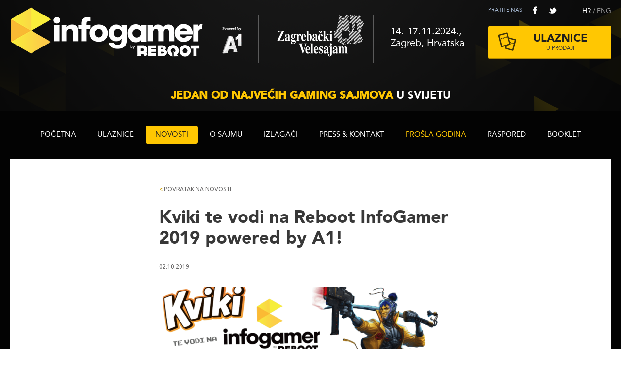

--- FILE ---
content_type: text/html; charset=UTF-8
request_url: https://www.rebootinfogamer.hr/novosti/kviki-te-vodi-na-reboot-infogamer-2019-powered-by-a1/
body_size: 12384
content:
<!doctype html>
<html>

	<meta charset="UTF-8" />
	<title>Kviki te vodi na Reboot InfoGamer 2019 powered by A1! - Reboot InfoGamer</title>
	<link rel="profile" href="http://gmpg.org/xfn/11" />
	<meta http-equiv="Content-Type" content="text/html; charset=utf-8"/>

    <meta name="viewport" content="initial-scale=1.0, maximum-scale=1.0, width=device-width">
	<meta name="format-detection" content="telephone=no">

    <link href='https://fonts.googleapis.com/css?family=Ubuntu:300,400,700&subset=latin,latin-ext' rel='stylesheet' type='text/css'>

	<!--
	/* @license
	 * MyFonts Webfont Build ID 2636448, 2013-09-04T08:37:54-0400
	 * 
	 * The fonts listed in this notice are subject to the End User License
	 * Agreement(s) entered into by the website owner. All other parties are 
	 * explicitly restricted from using the Licensed Webfonts(s).
	 * 
	 * You may obtain a valid license at the URLs below.
	 * 
	 * Webfont: Avenir Pro 55 Roman by Linotype
	 * URL: http://www.myfonts.com/fonts/linotype/avenir-pro/pro-55-roman/
	 * Licensed pageviews: 250,000
	 * 
	 * Webfont: Avenir Pro 95 Black by Linotype
	 * URL: http://www.myfonts.com/fonts/linotype/avenir-pro/pro-95-black/
	 * Licensed pageviews: 500,000
	 * 
	 * 
	 * License: http://www.myfonts.com/viewlicense?type=web&buildid=2636448
	 * Webfonts copyright: Part of the digitally encoded machine readable outline data for
	 * producing the Typefaces provided is copyrighted &#x00A9; 2007 Linotype GmbH,
	 * www.linotype.com. All rights reserved. This software is the property of Linotype
	 * GmbH, and may not be reproduced, 
	 * 
	 * © 2013 MyFonts Inc
	*/
	
	-->
	<link rel="stylesheet" type="text/css" href="https://www.rebootinfogamer.hr/wp-content/themes/infogamer_theme/MyFontsWebfontsKit.css">

	<link rel="stylesheet" type="text/css" media="all" href="https://www.rebootinfogamer.hr/wp-content/themes/infogamer_theme/style.css" />

	<link rel="pingback" href="" />
    
	<!--[if lt IE 9]>
	<script src="https://www.rebootinfogamer.hr/wp-content/themes/infogamer_theme/js/html5.js" type="text/javascript"></script>
	<![endif]-->

	<script type="text/javascript">
	 	var siteurl  = 'https://www.rebootinfogamer.hr/';
        var ajax_url = 'https://www.rebootinfogamer.hr/wp-admin/admin-ajax.php';
	</script>
    
    <meta name='robots' content='index, follow, max-image-preview:large, max-snippet:-1, max-video-preview:-1' />
<link rel="alternate" hreflang="hr" href="https://www.rebootinfogamer.hr/novosti/kviki-te-vodi-na-reboot-infogamer-2019-powered-by-a1/" />

	<!-- This site is optimized with the Yoast SEO plugin v19.9 - https://yoast.com/wordpress/plugins/seo/ -->
	<meta name="description" content="Kviki i Reboot ponovno vam donose najveći gamerski nagradni natječaj na ovim prostorima - Kviki te vodi na Reboot InfoGamer 2019 powered by A1!" />
	<link rel="canonical" href="https://www.rebootinfogamer.hr/novosti/kviki-te-vodi-na-reboot-infogamer-2019-powered-by-a1/" />
	<meta property="og:locale" content="hr_HR" />
	<meta property="og:type" content="article" />
	<meta property="og:title" content="Kviki te vodi na Reboot InfoGamer 2019 powered by A1! - Reboot InfoGamer" />
	<meta property="og:description" content="Kviki i Reboot ponovno vam donose najveći gamerski nagradni natječaj na ovim prostorima - Kviki te vodi na Reboot InfoGamer 2019 powered by A1!" />
	<meta property="og:url" content="https://www.rebootinfogamer.hr/novosti/kviki-te-vodi-na-reboot-infogamer-2019-powered-by-a1/" />
	<meta property="og:site_name" content="Reboot InfoGamer" />
	<meta property="article:published_time" content="2019-10-02T10:11:30+00:00" />
	<meta property="article:modified_time" content="2019-10-02T10:11:31+00:00" />
	<meta property="og:image" content="https://www.rebootinfogamer.hr/wp-content/uploads/2019/10/Kviki-te-vodi-na-Reboot-InfoGamer.png" />
	<meta property="og:image:width" content="856" />
	<meta property="og:image:height" content="628" />
	<meta property="og:image:type" content="image/png" />
	<meta name="author" content="infogameradmin" />
	<meta name="twitter:label1" content="Napisao/la" />
	<meta name="twitter:data1" content="infogameradmin" />
	<meta name="twitter:label2" content="Procijenjeno vrijeme čitanja" />
	<meta name="twitter:data2" content="5 minuta" />
	<script type="application/ld+json" class="yoast-schema-graph">{"@context":"https://schema.org","@graph":[{"@type":"WebPage","@id":"https://www.rebootinfogamer.hr/novosti/kviki-te-vodi-na-reboot-infogamer-2019-powered-by-a1/","url":"https://www.rebootinfogamer.hr/novosti/kviki-te-vodi-na-reboot-infogamer-2019-powered-by-a1/","name":"Kviki te vodi na Reboot InfoGamer 2019 powered by A1! - Reboot InfoGamer","isPartOf":{"@id":"https://www.rebootinfogamer.hr/#website"},"primaryImageOfPage":{"@id":"https://www.rebootinfogamer.hr/novosti/kviki-te-vodi-na-reboot-infogamer-2019-powered-by-a1/#primaryimage"},"image":{"@id":"https://www.rebootinfogamer.hr/novosti/kviki-te-vodi-na-reboot-infogamer-2019-powered-by-a1/#primaryimage"},"thumbnailUrl":"https://www.rebootinfogamer.hr/wp-content/uploads/2019/10/Kviki-te-vodi-na-Reboot-InfoGamer.png","datePublished":"2019-10-02T10:11:30+00:00","dateModified":"2019-10-02T10:11:31+00:00","author":{"@id":"https://www.rebootinfogamer.hr/#/schema/person/edb7ff88f419c8a92b54bb04f32a9396"},"description":"Kviki i Reboot ponovno vam donose najveći gamerski nagradni natječaj na ovim prostorima - Kviki te vodi na Reboot InfoGamer 2019 powered by A1!","breadcrumb":{"@id":"https://www.rebootinfogamer.hr/novosti/kviki-te-vodi-na-reboot-infogamer-2019-powered-by-a1/#breadcrumb"},"inLanguage":"hr","potentialAction":[{"@type":"ReadAction","target":["https://www.rebootinfogamer.hr/novosti/kviki-te-vodi-na-reboot-infogamer-2019-powered-by-a1/"]}]},{"@type":"ImageObject","inLanguage":"hr","@id":"https://www.rebootinfogamer.hr/novosti/kviki-te-vodi-na-reboot-infogamer-2019-powered-by-a1/#primaryimage","url":"https://www.rebootinfogamer.hr/wp-content/uploads/2019/10/Kviki-te-vodi-na-Reboot-InfoGamer.png","contentUrl":"https://www.rebootinfogamer.hr/wp-content/uploads/2019/10/Kviki-te-vodi-na-Reboot-InfoGamer.png","width":856,"height":628},{"@type":"BreadcrumbList","@id":"https://www.rebootinfogamer.hr/novosti/kviki-te-vodi-na-reboot-infogamer-2019-powered-by-a1/#breadcrumb","itemListElement":[{"@type":"ListItem","position":1,"name":"Home","item":"https://www.rebootinfogamer.hr/"},{"@type":"ListItem","position":2,"name":"Kviki te vodi na Reboot InfoGamer 2019 powered by A1!"}]},{"@type":"WebSite","@id":"https://www.rebootinfogamer.hr/#website","url":"https://www.rebootinfogamer.hr/","name":"Reboot InfoGamer","description":"","potentialAction":[{"@type":"SearchAction","target":{"@type":"EntryPoint","urlTemplate":"https://www.rebootinfogamer.hr/?s={search_term_string}"},"query-input":"required name=search_term_string"}],"inLanguage":"hr"},{"@type":"Person","@id":"https://www.rebootinfogamer.hr/#/schema/person/edb7ff88f419c8a92b54bb04f32a9396","name":"infogameradmin","image":{"@type":"ImageObject","inLanguage":"hr","@id":"https://www.rebootinfogamer.hr/#/schema/person/image/","url":"https://secure.gravatar.com/avatar/17dad6ff8760124bd95e99178046abf7?s=96&d=mm&r=g","contentUrl":"https://secure.gravatar.com/avatar/17dad6ff8760124bd95e99178046abf7?s=96&d=mm&r=g","caption":"infogameradmin"},"url":"https://www.rebootinfogamer.hr/author/infogameradmin/"}]}</script>
	<!-- / Yoast SEO plugin. -->


<link rel="alternate" type="application/rss+xml" title="Reboot InfoGamer &raquo; Kanal" href="https://www.rebootinfogamer.hr/feed/" />
<link rel="alternate" type="application/rss+xml" title="Reboot InfoGamer &raquo; Kanal komentara" href="https://www.rebootinfogamer.hr/comments/feed/" />
		<!-- This site uses the Google Analytics by MonsterInsights plugin v8.10.0 - Using Analytics tracking - https://www.monsterinsights.com/ -->
							<script
				src="//www.googletagmanager.com/gtag/js?id=G-4ZDP87R4BM"  data-cfasync="false" data-wpfc-render="false" type="text/javascript" async></script>
			<script data-cfasync="false" data-wpfc-render="false" type="text/javascript">
				var mi_version = '8.10.0';
				var mi_track_user = true;
				var mi_no_track_reason = '';
				
								var disableStrs = [
										'ga-disable-G-4ZDP87R4BM',
														];

				/* Function to detect opted out users */
				function __gtagTrackerIsOptedOut() {
					for (var index = 0; index < disableStrs.length; index++) {
						if (document.cookie.indexOf(disableStrs[index] + '=true') > -1) {
							return true;
						}
					}

					return false;
				}

				/* Disable tracking if the opt-out cookie exists. */
				if (__gtagTrackerIsOptedOut()) {
					for (var index = 0; index < disableStrs.length; index++) {
						window[disableStrs[index]] = true;
					}
				}

				/* Opt-out function */
				function __gtagTrackerOptout() {
					for (var index = 0; index < disableStrs.length; index++) {
						document.cookie = disableStrs[index] + '=true; expires=Thu, 31 Dec 2099 23:59:59 UTC; path=/';
						window[disableStrs[index]] = true;
					}
				}

				if ('undefined' === typeof gaOptout) {
					function gaOptout() {
						__gtagTrackerOptout();
					}
				}
								window.dataLayer = window.dataLayer || [];

				window.MonsterInsightsDualTracker = {
					helpers: {},
					trackers: {},
				};
				if (mi_track_user) {
					function __gtagDataLayer() {
						dataLayer.push(arguments);
					}

					function __gtagTracker(type, name, parameters) {
						if (!parameters) {
							parameters = {};
						}

						if (parameters.send_to) {
							__gtagDataLayer.apply(null, arguments);
							return;
						}

						if (type === 'event') {
														parameters.send_to = monsterinsights_frontend.v4_id;
							var hookName = name;
							if (typeof parameters['event_category'] !== 'undefined') {
								hookName = parameters['event_category'] + ':' + name;
							}

							if (typeof MonsterInsightsDualTracker.trackers[hookName] !== 'undefined') {
								MonsterInsightsDualTracker.trackers[hookName](parameters);
							} else {
								__gtagDataLayer('event', name, parameters);
							}
							
													} else {
							__gtagDataLayer.apply(null, arguments);
						}
					}

					__gtagTracker('js', new Date());
					__gtagTracker('set', {
						'developer_id.dZGIzZG': true,
											});
										__gtagTracker('config', 'G-4ZDP87R4BM', {"forceSSL":"true"} );
															window.gtag = __gtagTracker;										(function () {
						/* https://developers.google.com/analytics/devguides/collection/analyticsjs/ */
						/* ga and __gaTracker compatibility shim. */
						var noopfn = function () {
							return null;
						};
						var newtracker = function () {
							return new Tracker();
						};
						var Tracker = function () {
							return null;
						};
						var p = Tracker.prototype;
						p.get = noopfn;
						p.set = noopfn;
						p.send = function () {
							var args = Array.prototype.slice.call(arguments);
							args.unshift('send');
							__gaTracker.apply(null, args);
						};
						var __gaTracker = function () {
							var len = arguments.length;
							if (len === 0) {
								return;
							}
							var f = arguments[len - 1];
							if (typeof f !== 'object' || f === null || typeof f.hitCallback !== 'function') {
								if ('send' === arguments[0]) {
									var hitConverted, hitObject = false, action;
									if ('event' === arguments[1]) {
										if ('undefined' !== typeof arguments[3]) {
											hitObject = {
												'eventAction': arguments[3],
												'eventCategory': arguments[2],
												'eventLabel': arguments[4],
												'value': arguments[5] ? arguments[5] : 1,
											}
										}
									}
									if ('pageview' === arguments[1]) {
										if ('undefined' !== typeof arguments[2]) {
											hitObject = {
												'eventAction': 'page_view',
												'page_path': arguments[2],
											}
										}
									}
									if (typeof arguments[2] === 'object') {
										hitObject = arguments[2];
									}
									if (typeof arguments[5] === 'object') {
										Object.assign(hitObject, arguments[5]);
									}
									if ('undefined' !== typeof arguments[1].hitType) {
										hitObject = arguments[1];
										if ('pageview' === hitObject.hitType) {
											hitObject.eventAction = 'page_view';
										}
									}
									if (hitObject) {
										action = 'timing' === arguments[1].hitType ? 'timing_complete' : hitObject.eventAction;
										hitConverted = mapArgs(hitObject);
										__gtagTracker('event', action, hitConverted);
									}
								}
								return;
							}

							function mapArgs(args) {
								var arg, hit = {};
								var gaMap = {
									'eventCategory': 'event_category',
									'eventAction': 'event_action',
									'eventLabel': 'event_label',
									'eventValue': 'event_value',
									'nonInteraction': 'non_interaction',
									'timingCategory': 'event_category',
									'timingVar': 'name',
									'timingValue': 'value',
									'timingLabel': 'event_label',
									'page': 'page_path',
									'location': 'page_location',
									'title': 'page_title',
								};
								for (arg in args) {
																		if (!(!args.hasOwnProperty(arg) || !gaMap.hasOwnProperty(arg))) {
										hit[gaMap[arg]] = args[arg];
									} else {
										hit[arg] = args[arg];
									}
								}
								return hit;
							}

							try {
								f.hitCallback();
							} catch (ex) {
							}
						};
						__gaTracker.create = newtracker;
						__gaTracker.getByName = newtracker;
						__gaTracker.getAll = function () {
							return [];
						};
						__gaTracker.remove = noopfn;
						__gaTracker.loaded = true;
						window['__gaTracker'] = __gaTracker;
					})();
									} else {
										console.log("");
					(function () {
						function __gtagTracker() {
							return null;
						}

						window['__gtagTracker'] = __gtagTracker;
						window['gtag'] = __gtagTracker;
					})();
									}
			</script>
				<!-- / Google Analytics by MonsterInsights -->
		<script type="text/javascript">
window._wpemojiSettings = {"baseUrl":"https:\/\/s.w.org\/images\/core\/emoji\/14.0.0\/72x72\/","ext":".png","svgUrl":"https:\/\/s.w.org\/images\/core\/emoji\/14.0.0\/svg\/","svgExt":".svg","source":{"concatemoji":"https:\/\/www.rebootinfogamer.hr\/wp-includes\/js\/wp-emoji-release.min.js?ver=6.1.9"}};
/*! This file is auto-generated */
!function(e,a,t){var n,r,o,i=a.createElement("canvas"),p=i.getContext&&i.getContext("2d");function s(e,t){var a=String.fromCharCode,e=(p.clearRect(0,0,i.width,i.height),p.fillText(a.apply(this,e),0,0),i.toDataURL());return p.clearRect(0,0,i.width,i.height),p.fillText(a.apply(this,t),0,0),e===i.toDataURL()}function c(e){var t=a.createElement("script");t.src=e,t.defer=t.type="text/javascript",a.getElementsByTagName("head")[0].appendChild(t)}for(o=Array("flag","emoji"),t.supports={everything:!0,everythingExceptFlag:!0},r=0;r<o.length;r++)t.supports[o[r]]=function(e){if(p&&p.fillText)switch(p.textBaseline="top",p.font="600 32px Arial",e){case"flag":return s([127987,65039,8205,9895,65039],[127987,65039,8203,9895,65039])?!1:!s([55356,56826,55356,56819],[55356,56826,8203,55356,56819])&&!s([55356,57332,56128,56423,56128,56418,56128,56421,56128,56430,56128,56423,56128,56447],[55356,57332,8203,56128,56423,8203,56128,56418,8203,56128,56421,8203,56128,56430,8203,56128,56423,8203,56128,56447]);case"emoji":return!s([129777,127995,8205,129778,127999],[129777,127995,8203,129778,127999])}return!1}(o[r]),t.supports.everything=t.supports.everything&&t.supports[o[r]],"flag"!==o[r]&&(t.supports.everythingExceptFlag=t.supports.everythingExceptFlag&&t.supports[o[r]]);t.supports.everythingExceptFlag=t.supports.everythingExceptFlag&&!t.supports.flag,t.DOMReady=!1,t.readyCallback=function(){t.DOMReady=!0},t.supports.everything||(n=function(){t.readyCallback()},a.addEventListener?(a.addEventListener("DOMContentLoaded",n,!1),e.addEventListener("load",n,!1)):(e.attachEvent("onload",n),a.attachEvent("onreadystatechange",function(){"complete"===a.readyState&&t.readyCallback()})),(e=t.source||{}).concatemoji?c(e.concatemoji):e.wpemoji&&e.twemoji&&(c(e.twemoji),c(e.wpemoji)))}(window,document,window._wpemojiSettings);
</script>
<style type="text/css">
img.wp-smiley,
img.emoji {
	display: inline !important;
	border: none !important;
	box-shadow: none !important;
	height: 1em !important;
	width: 1em !important;
	margin: 0 0.07em !important;
	vertical-align: -0.1em !important;
	background: none !important;
	padding: 0 !important;
}
</style>
	<link rel='stylesheet' id='wp-block-library-css' href='https://www.rebootinfogamer.hr/wp-includes/css/dist/block-library/style.min.css?ver=6.1.9' type='text/css' media='all' />
<link rel='stylesheet' id='classic-theme-styles-css' href='https://www.rebootinfogamer.hr/wp-includes/css/classic-themes.min.css?ver=1' type='text/css' media='all' />
<style id='global-styles-inline-css' type='text/css'>
body{--wp--preset--color--black: #000000;--wp--preset--color--cyan-bluish-gray: #abb8c3;--wp--preset--color--white: #ffffff;--wp--preset--color--pale-pink: #f78da7;--wp--preset--color--vivid-red: #cf2e2e;--wp--preset--color--luminous-vivid-orange: #ff6900;--wp--preset--color--luminous-vivid-amber: #fcb900;--wp--preset--color--light-green-cyan: #7bdcb5;--wp--preset--color--vivid-green-cyan: #00d084;--wp--preset--color--pale-cyan-blue: #8ed1fc;--wp--preset--color--vivid-cyan-blue: #0693e3;--wp--preset--color--vivid-purple: #9b51e0;--wp--preset--gradient--vivid-cyan-blue-to-vivid-purple: linear-gradient(135deg,rgba(6,147,227,1) 0%,rgb(155,81,224) 100%);--wp--preset--gradient--light-green-cyan-to-vivid-green-cyan: linear-gradient(135deg,rgb(122,220,180) 0%,rgb(0,208,130) 100%);--wp--preset--gradient--luminous-vivid-amber-to-luminous-vivid-orange: linear-gradient(135deg,rgba(252,185,0,1) 0%,rgba(255,105,0,1) 100%);--wp--preset--gradient--luminous-vivid-orange-to-vivid-red: linear-gradient(135deg,rgba(255,105,0,1) 0%,rgb(207,46,46) 100%);--wp--preset--gradient--very-light-gray-to-cyan-bluish-gray: linear-gradient(135deg,rgb(238,238,238) 0%,rgb(169,184,195) 100%);--wp--preset--gradient--cool-to-warm-spectrum: linear-gradient(135deg,rgb(74,234,220) 0%,rgb(151,120,209) 20%,rgb(207,42,186) 40%,rgb(238,44,130) 60%,rgb(251,105,98) 80%,rgb(254,248,76) 100%);--wp--preset--gradient--blush-light-purple: linear-gradient(135deg,rgb(255,206,236) 0%,rgb(152,150,240) 100%);--wp--preset--gradient--blush-bordeaux: linear-gradient(135deg,rgb(254,205,165) 0%,rgb(254,45,45) 50%,rgb(107,0,62) 100%);--wp--preset--gradient--luminous-dusk: linear-gradient(135deg,rgb(255,203,112) 0%,rgb(199,81,192) 50%,rgb(65,88,208) 100%);--wp--preset--gradient--pale-ocean: linear-gradient(135deg,rgb(255,245,203) 0%,rgb(182,227,212) 50%,rgb(51,167,181) 100%);--wp--preset--gradient--electric-grass: linear-gradient(135deg,rgb(202,248,128) 0%,rgb(113,206,126) 100%);--wp--preset--gradient--midnight: linear-gradient(135deg,rgb(2,3,129) 0%,rgb(40,116,252) 100%);--wp--preset--duotone--dark-grayscale: url('#wp-duotone-dark-grayscale');--wp--preset--duotone--grayscale: url('#wp-duotone-grayscale');--wp--preset--duotone--purple-yellow: url('#wp-duotone-purple-yellow');--wp--preset--duotone--blue-red: url('#wp-duotone-blue-red');--wp--preset--duotone--midnight: url('#wp-duotone-midnight');--wp--preset--duotone--magenta-yellow: url('#wp-duotone-magenta-yellow');--wp--preset--duotone--purple-green: url('#wp-duotone-purple-green');--wp--preset--duotone--blue-orange: url('#wp-duotone-blue-orange');--wp--preset--font-size--small: 13px;--wp--preset--font-size--medium: 20px;--wp--preset--font-size--large: 36px;--wp--preset--font-size--x-large: 42px;--wp--preset--spacing--20: 0.44rem;--wp--preset--spacing--30: 0.67rem;--wp--preset--spacing--40: 1rem;--wp--preset--spacing--50: 1.5rem;--wp--preset--spacing--60: 2.25rem;--wp--preset--spacing--70: 3.38rem;--wp--preset--spacing--80: 5.06rem;}:where(.is-layout-flex){gap: 0.5em;}body .is-layout-flow > .alignleft{float: left;margin-inline-start: 0;margin-inline-end: 2em;}body .is-layout-flow > .alignright{float: right;margin-inline-start: 2em;margin-inline-end: 0;}body .is-layout-flow > .aligncenter{margin-left: auto !important;margin-right: auto !important;}body .is-layout-constrained > .alignleft{float: left;margin-inline-start: 0;margin-inline-end: 2em;}body .is-layout-constrained > .alignright{float: right;margin-inline-start: 2em;margin-inline-end: 0;}body .is-layout-constrained > .aligncenter{margin-left: auto !important;margin-right: auto !important;}body .is-layout-constrained > :where(:not(.alignleft):not(.alignright):not(.alignfull)){max-width: var(--wp--style--global--content-size);margin-left: auto !important;margin-right: auto !important;}body .is-layout-constrained > .alignwide{max-width: var(--wp--style--global--wide-size);}body .is-layout-flex{display: flex;}body .is-layout-flex{flex-wrap: wrap;align-items: center;}body .is-layout-flex > *{margin: 0;}:where(.wp-block-columns.is-layout-flex){gap: 2em;}.has-black-color{color: var(--wp--preset--color--black) !important;}.has-cyan-bluish-gray-color{color: var(--wp--preset--color--cyan-bluish-gray) !important;}.has-white-color{color: var(--wp--preset--color--white) !important;}.has-pale-pink-color{color: var(--wp--preset--color--pale-pink) !important;}.has-vivid-red-color{color: var(--wp--preset--color--vivid-red) !important;}.has-luminous-vivid-orange-color{color: var(--wp--preset--color--luminous-vivid-orange) !important;}.has-luminous-vivid-amber-color{color: var(--wp--preset--color--luminous-vivid-amber) !important;}.has-light-green-cyan-color{color: var(--wp--preset--color--light-green-cyan) !important;}.has-vivid-green-cyan-color{color: var(--wp--preset--color--vivid-green-cyan) !important;}.has-pale-cyan-blue-color{color: var(--wp--preset--color--pale-cyan-blue) !important;}.has-vivid-cyan-blue-color{color: var(--wp--preset--color--vivid-cyan-blue) !important;}.has-vivid-purple-color{color: var(--wp--preset--color--vivid-purple) !important;}.has-black-background-color{background-color: var(--wp--preset--color--black) !important;}.has-cyan-bluish-gray-background-color{background-color: var(--wp--preset--color--cyan-bluish-gray) !important;}.has-white-background-color{background-color: var(--wp--preset--color--white) !important;}.has-pale-pink-background-color{background-color: var(--wp--preset--color--pale-pink) !important;}.has-vivid-red-background-color{background-color: var(--wp--preset--color--vivid-red) !important;}.has-luminous-vivid-orange-background-color{background-color: var(--wp--preset--color--luminous-vivid-orange) !important;}.has-luminous-vivid-amber-background-color{background-color: var(--wp--preset--color--luminous-vivid-amber) !important;}.has-light-green-cyan-background-color{background-color: var(--wp--preset--color--light-green-cyan) !important;}.has-vivid-green-cyan-background-color{background-color: var(--wp--preset--color--vivid-green-cyan) !important;}.has-pale-cyan-blue-background-color{background-color: var(--wp--preset--color--pale-cyan-blue) !important;}.has-vivid-cyan-blue-background-color{background-color: var(--wp--preset--color--vivid-cyan-blue) !important;}.has-vivid-purple-background-color{background-color: var(--wp--preset--color--vivid-purple) !important;}.has-black-border-color{border-color: var(--wp--preset--color--black) !important;}.has-cyan-bluish-gray-border-color{border-color: var(--wp--preset--color--cyan-bluish-gray) !important;}.has-white-border-color{border-color: var(--wp--preset--color--white) !important;}.has-pale-pink-border-color{border-color: var(--wp--preset--color--pale-pink) !important;}.has-vivid-red-border-color{border-color: var(--wp--preset--color--vivid-red) !important;}.has-luminous-vivid-orange-border-color{border-color: var(--wp--preset--color--luminous-vivid-orange) !important;}.has-luminous-vivid-amber-border-color{border-color: var(--wp--preset--color--luminous-vivid-amber) !important;}.has-light-green-cyan-border-color{border-color: var(--wp--preset--color--light-green-cyan) !important;}.has-vivid-green-cyan-border-color{border-color: var(--wp--preset--color--vivid-green-cyan) !important;}.has-pale-cyan-blue-border-color{border-color: var(--wp--preset--color--pale-cyan-blue) !important;}.has-vivid-cyan-blue-border-color{border-color: var(--wp--preset--color--vivid-cyan-blue) !important;}.has-vivid-purple-border-color{border-color: var(--wp--preset--color--vivid-purple) !important;}.has-vivid-cyan-blue-to-vivid-purple-gradient-background{background: var(--wp--preset--gradient--vivid-cyan-blue-to-vivid-purple) !important;}.has-light-green-cyan-to-vivid-green-cyan-gradient-background{background: var(--wp--preset--gradient--light-green-cyan-to-vivid-green-cyan) !important;}.has-luminous-vivid-amber-to-luminous-vivid-orange-gradient-background{background: var(--wp--preset--gradient--luminous-vivid-amber-to-luminous-vivid-orange) !important;}.has-luminous-vivid-orange-to-vivid-red-gradient-background{background: var(--wp--preset--gradient--luminous-vivid-orange-to-vivid-red) !important;}.has-very-light-gray-to-cyan-bluish-gray-gradient-background{background: var(--wp--preset--gradient--very-light-gray-to-cyan-bluish-gray) !important;}.has-cool-to-warm-spectrum-gradient-background{background: var(--wp--preset--gradient--cool-to-warm-spectrum) !important;}.has-blush-light-purple-gradient-background{background: var(--wp--preset--gradient--blush-light-purple) !important;}.has-blush-bordeaux-gradient-background{background: var(--wp--preset--gradient--blush-bordeaux) !important;}.has-luminous-dusk-gradient-background{background: var(--wp--preset--gradient--luminous-dusk) !important;}.has-pale-ocean-gradient-background{background: var(--wp--preset--gradient--pale-ocean) !important;}.has-electric-grass-gradient-background{background: var(--wp--preset--gradient--electric-grass) !important;}.has-midnight-gradient-background{background: var(--wp--preset--gradient--midnight) !important;}.has-small-font-size{font-size: var(--wp--preset--font-size--small) !important;}.has-medium-font-size{font-size: var(--wp--preset--font-size--medium) !important;}.has-large-font-size{font-size: var(--wp--preset--font-size--large) !important;}.has-x-large-font-size{font-size: var(--wp--preset--font-size--x-large) !important;}
.wp-block-navigation a:where(:not(.wp-element-button)){color: inherit;}
:where(.wp-block-columns.is-layout-flex){gap: 2em;}
.wp-block-pullquote{font-size: 1.5em;line-height: 1.6;}
</style>
<link rel='stylesheet' id='responsive-lightbox-prettyphoto-css' href='https://www.rebootinfogamer.hr/wp-content/plugins/responsive-lightbox/assets/prettyphoto/prettyPhoto.min.css?ver=2.4.1' type='text/css' media='all' />
<link rel='stylesheet' id='wpml-legacy-dropdown-0-css' href='//www.rebootinfogamer.hr/wp-content/plugins/sitepress-multilingual-cms/templates/language-switchers/legacy-dropdown/style.css?ver=1' type='text/css' media='all' />
<style id='wpml-legacy-dropdown-0-inline-css' type='text/css'>
.wpml-ls-statics-shortcode_actions, .wpml-ls-statics-shortcode_actions .wpml-ls-sub-menu, .wpml-ls-statics-shortcode_actions a {border-color:#cdcdcd;}.wpml-ls-statics-shortcode_actions a {color:#444444;background-color:#ffffff;}.wpml-ls-statics-shortcode_actions a:hover,.wpml-ls-statics-shortcode_actions a:focus {color:#000000;background-color:#eeeeee;}.wpml-ls-statics-shortcode_actions .wpml-ls-current-language>a {color:#444444;background-color:#ffffff;}.wpml-ls-statics-shortcode_actions .wpml-ls-current-language:hover>a, .wpml-ls-statics-shortcode_actions .wpml-ls-current-language>a:focus {color:#000000;background-color:#eeeeee;}
</style>
<script type='text/javascript' src='https://www.rebootinfogamer.hr/wp-content/plugins/google-analytics-for-wordpress/assets/js/frontend-gtag.min.js?ver=8.10.0' id='monsterinsights-frontend-script-js'></script>
<script data-cfasync="false" data-wpfc-render="false" type="text/javascript" id='monsterinsights-frontend-script-js-extra'>/* <![CDATA[ */
var monsterinsights_frontend = {"js_events_tracking":"true","download_extensions":"doc,pdf,ppt,zip,xls,docx,pptx,xlsx","inbound_paths":"[]","home_url":"https:\/\/www.rebootinfogamer.hr","hash_tracking":"false","ua":"","v4_id":"G-4ZDP87R4BM"};/* ]]> */
</script>
<script type='text/javascript' src='https://www.rebootinfogamer.hr/wp-includes/js/jquery/jquery.min.js?ver=3.6.1' id='jquery-core-js'></script>
<script type='text/javascript' src='https://www.rebootinfogamer.hr/wp-includes/js/jquery/jquery-migrate.min.js?ver=3.3.2' id='jquery-migrate-js'></script>
<script type='text/javascript' src='https://www.rebootinfogamer.hr/wp-content/plugins/responsive-lightbox/assets/prettyphoto/jquery.prettyPhoto.min.js?ver=2.4.1' id='responsive-lightbox-prettyphoto-js'></script>
<script type='text/javascript' src='https://www.rebootinfogamer.hr/wp-includes/js/underscore.min.js?ver=1.13.4' id='underscore-js'></script>
<script type='text/javascript' src='https://www.rebootinfogamer.hr/wp-content/plugins/responsive-lightbox/assets/infinitescroll/infinite-scroll.pkgd.min.js?ver=6.1.9' id='responsive-lightbox-infinite-scroll-js'></script>
<script type='text/javascript' id='responsive-lightbox-js-extra'>
/* <![CDATA[ */
var rlArgs = {"script":"prettyphoto","selector":"lightbox","customEvents":"","activeGalleries":"1","animationSpeed":"normal","slideshow":"0","slideshowDelay":"5000","slideshowAutoplay":"0","opacity":"0.75","showTitle":"0","allowResize":"1","allowExpand":"1","width":"1080","height":"720","separator":"\/","theme":"pp_default","horizontalPadding":"20","hideFlash":"0","wmode":"opaque","videoAutoplay":"0","modal":"0","deeplinking":"0","overlayGallery":"1","keyboardShortcuts":"1","social":"0","woocommerce_gallery":"0","ajaxurl":"https:\/\/www.rebootinfogamer.hr\/wp-admin\/admin-ajax.php","nonce":"46322c59bf","preview":"false","postId":"1221","scriptExtension":""};
/* ]]> */
</script>
<script type='text/javascript' src='https://www.rebootinfogamer.hr/wp-content/plugins/responsive-lightbox/js/front.js?ver=2.4.1' id='responsive-lightbox-js'></script>
<script type='text/javascript' src='//www.rebootinfogamer.hr/wp-content/plugins/sitepress-multilingual-cms/templates/language-switchers/legacy-dropdown/script.js?ver=1' id='wpml-legacy-dropdown-0-js'></script>
<script type='text/javascript' src='https://www.rebootinfogamer.hr/wp-content/themes/infogamer_theme/js/TweenMax.min.js?ver=6.1.9' id='TweenMax-js'></script>
<script type='text/javascript' src='https://www.rebootinfogamer.hr/wp-content/themes/infogamer_theme/js/jquery.gsap.min.js?ver=6.1.9' id='gsap-js'></script>
<script type='text/javascript' src='https://www.rebootinfogamer.hr/wp-content/themes/infogamer_theme/js/onload.js?ver=6.1.9' id='onload-js'></script>
<link rel="https://api.w.org/" href="https://www.rebootinfogamer.hr/wp-json/" /><link rel="alternate" type="application/json" href="https://www.rebootinfogamer.hr/wp-json/wp/v2/posts/1221" /><link rel="EditURI" type="application/rsd+xml" title="RSD" href="https://www.rebootinfogamer.hr/xmlrpc.php?rsd" />
<link rel="wlwmanifest" type="application/wlwmanifest+xml" href="https://www.rebootinfogamer.hr/wp-includes/wlwmanifest.xml" />
<meta name="generator" content="WordPress 6.1.9" />
<link rel='shortlink' href='https://www.rebootinfogamer.hr/?p=1221' />
<link rel="alternate" type="application/json+oembed" href="https://www.rebootinfogamer.hr/wp-json/oembed/1.0/embed?url=https%3A%2F%2Fwww.rebootinfogamer.hr%2Fnovosti%2Fkviki-te-vodi-na-reboot-infogamer-2019-powered-by-a1%2F" />
<link rel="alternate" type="text/xml+oembed" href="https://www.rebootinfogamer.hr/wp-json/oembed/1.0/embed?url=https%3A%2F%2Fwww.rebootinfogamer.hr%2Fnovosti%2Fkviki-te-vodi-na-reboot-infogamer-2019-powered-by-a1%2F&#038;format=xml" />
<meta name="generator" content="WPML ver:4.2.9 stt:22,1;" />
</head>
<body class="post-template-default single single-post postid-1221 single-format-standard sitelang_hr">

    <div class="bg_wrapper">
    <div class="bg_wrapper_top">

    <nav class="mobile_nav">
        <div class="topline">
            <div class="social"><div class="textwidget"><p>Pratite nas <a class="fb" href="https://www.facebook.com/rebootmag">facebook</a> <a class="tw" href="https://twitter.com/rebootmag">twitter</a></p></div></div>
            <div class="lang"><div class="menu-languages-menu-container"><ul id="menu-languages-menu" class="menu-widget  " data-cmwv="3.0.4" data-cmws='{&quot;menu&quot;:6}'><li id="menu-item-86" class="hr menu-item menu-item-type-custom menu-item-object-custom cmw-level-1 menu-item-86"><a href="/">HR</a><span>/</span></li>
<li id="menu-item-87" class="en menu-item menu-item-type-custom menu-item-object-custom cmw-level-1 menu-item-87"><a href="https://www.rebootinfogamer.hr/en/">ENG</a><span>/</span></li>
</ul></div></div>
        </div>
        <div class="menu_wrapper">
            <ul id="menu-main-menu" class="menu"><li id="menu-item-9" class="menu-item menu-item-type-post_type menu-item-object-page menu-item-home menu-item-9"><a href="https://www.rebootinfogamer.hr/">Početna</a></li>
<li id="menu-item-18" class="show menu-item menu-item-type-post_type menu-item-object-page menu-item-18"><a href="https://www.rebootinfogamer.hr/ulaznice/">ULAZNICE</a></li>
<li id="menu-item-19" class="menu-item menu-item-type-taxonomy menu-item-object-category current-post-ancestor current-menu-parent current-post-parent menu-item-19"><a href="https://www.rebootinfogamer.hr/category/novosti/">Novosti</a></li>
<li id="menu-item-21" class="menu-item menu-item-type-post_type menu-item-object-page menu-item-21"><a href="https://www.rebootinfogamer.hr/o-nama/">O sajmu</a></li>
<li id="menu-item-23" class="show menu-item menu-item-type-post_type menu-item-object-page menu-item-23"><a href="https://www.rebootinfogamer.hr/izlagaci/">Izlagači</a></li>
<li id="menu-item-27" class="menu-item menu-item-type-post_type menu-item-object-page menu-item-27"><a href="https://www.rebootinfogamer.hr/press-kontakt/">Press &#038; Kontakt</a></li>
<li id="menu-item-29" class="yellow menu-item menu-item-type-post_type menu-item-object-page menu-item-29"><a href="https://www.rebootinfogamer.hr/infogamer-2023/">Prošla godina</a></li>
<li id="menu-item-424" class="menu-item menu-item-type-post_type menu-item-object-page menu-item-424"><a href="https://www.rebootinfogamer.hr/raspored/">RASPORED</a></li>
<li id="menu-item-4533" class="menu-item menu-item-type-post_type menu-item-object-page menu-item-4533"><a href="https://www.rebootinfogamer.hr/booklet/">BOOKLET</a></li>
</ul>        </div>
    </nav>
    <div class="mobile_nav_bg"></div>

    <header class="mobile_header hidden_on_desktop">
			                <a href="https://www.rebootinfogamer.hr" class="logo">Reboot InfoGamera</a>
			            <div class="menu_wrapper">
                <ul id="menu-main-menu-1" class="menu"><li class="menu-item menu-item-type-post_type menu-item-object-page menu-item-home menu-item-9"><a href="https://www.rebootinfogamer.hr/">Početna</a></li>
<li class="show menu-item menu-item-type-post_type menu-item-object-page menu-item-18"><a href="https://www.rebootinfogamer.hr/ulaznice/">ULAZNICE</a></li>
<li class="menu-item menu-item-type-taxonomy menu-item-object-category current-post-ancestor current-menu-parent current-post-parent menu-item-19"><a href="https://www.rebootinfogamer.hr/category/novosti/">Novosti</a></li>
<li class="menu-item menu-item-type-post_type menu-item-object-page menu-item-21"><a href="https://www.rebootinfogamer.hr/o-nama/">O sajmu</a></li>
<li class="show menu-item menu-item-type-post_type menu-item-object-page menu-item-23"><a href="https://www.rebootinfogamer.hr/izlagaci/">Izlagači</a></li>
<li class="menu-item menu-item-type-post_type menu-item-object-page menu-item-27"><a href="https://www.rebootinfogamer.hr/press-kontakt/">Press &#038; Kontakt</a></li>
<li class="yellow menu-item menu-item-type-post_type menu-item-object-page menu-item-29"><a href="https://www.rebootinfogamer.hr/infogamer-2023/">Prošla godina</a></li>
<li class="menu-item menu-item-type-post_type menu-item-object-page menu-item-424"><a href="https://www.rebootinfogamer.hr/raspored/">RASPORED</a></li>
<li class="menu-item menu-item-type-post_type menu-item-object-page menu-item-4533"><a href="https://www.rebootinfogamer.hr/booklet/">BOOKLET</a></li>
</ul>            </div>
            <div class="mobile_menu_trigger">
                <a href="#">Menu</a>
            </div>
    </header>

    <header class="main">
    
        <div class="site_wrapper">
        
			                <a href="https://www.rebootinfogamer.hr" class="logo">Reboot InfoGamer</a>
			            
            <div class="zv_wrapper">
                <div class="textwidget"><p><a class="zv" href="http://www.zv.hr/" target="_blank">Zagrebački velesajam</a></p></div>            </div>
            
            <div class="date">
                <div class="textwidget">                <p>14.-17.11.2024., <br />
                Zagreb, Hrvatska</p></div>            </div>
            <div class="social_box">
                <div class="follow_us">
                    <div class="textwidget"><p>Pratite nas <a class="fb" href="https://www.facebook.com/rebootmag">facebook</a> <a class="tw" href="https://twitter.com/rebootmag">twitter</a></p></div>                </div>
                <div class="lang">
                    <div class="menu-languages-menu-container"><ul id="menu-languages-menu-1" class="menu-widget  " data-cmwv="3.0.4" data-cmws='{&quot;menu&quot;:6}'><li class="hr menu-item menu-item-type-custom menu-item-object-custom cmw-level-1 menu-item-86"><a href="/">HR</a><span>/</span></li>
<li class="en menu-item menu-item-type-custom menu-item-object-custom cmw-level-1 menu-item-87"><a href="https://www.rebootinfogamer.hr/en/">ENG</a><span>/</span></li>
</ul></div>                </div>
                <div class="tickets"><div class="textwidget"><a title="ULAZNICE" href="https://www.rebootinfogamer.hr/ulaznice2024/">ULAZNICE<span class="small">u prodaji</span></a></div></div>
            </div>
            
            <div class="tagline">
                <div class="textwidget"><strong>Jedan od najvećih gaming sajmova </strong> u svijetu</div>                <div class="social">
                    <div class="textwidget"></div>                </div>
            </div>        
            <div class="date hidden_on_desktop">
                <div class="textwidget">                <p>14.-17.11.2024., <br />
                Zagreb, Hrvatska</p></div>            </div>
            <div class="social_box hidden_on_desktop">
                <div class="follow_us">
                    <div class="textwidget"><p>Pratite nas <a class="fb" href="https://www.facebook.com/rebootmag">facebook</a> <a class="tw" href="https://twitter.com/rebootmag">twitter</a></p></div>                </div>
                <div class="lang">
                    <div class="menu-languages-menu-container"><ul id="menu-languages-menu-2" class="menu-widget  " data-cmwv="3.0.4" data-cmws='{&quot;menu&quot;:6}'><li class="hr menu-item menu-item-type-custom menu-item-object-custom cmw-level-1 menu-item-86"><a href="/">HR</a><span>/</span></li>
<li class="en menu-item menu-item-type-custom menu-item-object-custom cmw-level-1 menu-item-87"><a href="https://www.rebootinfogamer.hr/en/">ENG</a><span>/</span></li>
</ul></div>                </div>
                <div class="tickets"><div class="textwidget"><a title="ULAZNICE" href="https://www.rebootinfogamer.hr/ulaznice2024/">ULAZNICE<span class="small">u prodaji</span></a></div></div>
            </div>
        
        </div>
    

        
    </header>
    
    <section class="site">
       
        <div class="bg">
        
            <div class="site_wrapper">
            
                <div class="menu_wrapper">
                    <ul id="menu-main-menu-2" class="menu"><li class="menu-item menu-item-type-post_type menu-item-object-page menu-item-home menu-item-9"><a href="https://www.rebootinfogamer.hr/">Početna</a></li>
<li class="show menu-item menu-item-type-post_type menu-item-object-page menu-item-18"><a href="https://www.rebootinfogamer.hr/ulaznice/">ULAZNICE</a></li>
<li class="menu-item menu-item-type-taxonomy menu-item-object-category current-post-ancestor current-menu-parent current-post-parent menu-item-19"><a href="https://www.rebootinfogamer.hr/category/novosti/">Novosti</a></li>
<li class="menu-item menu-item-type-post_type menu-item-object-page menu-item-21"><a href="https://www.rebootinfogamer.hr/o-nama/">O sajmu</a></li>
<li class="show menu-item menu-item-type-post_type menu-item-object-page menu-item-23"><a href="https://www.rebootinfogamer.hr/izlagaci/">Izlagači</a></li>
<li class="menu-item menu-item-type-post_type menu-item-object-page menu-item-27"><a href="https://www.rebootinfogamer.hr/press-kontakt/">Press &#038; Kontakt</a></li>
<li class="yellow menu-item menu-item-type-post_type menu-item-object-page menu-item-29"><a href="https://www.rebootinfogamer.hr/infogamer-2023/">Prošla godina</a></li>
<li class="menu-item menu-item-type-post_type menu-item-object-page menu-item-424"><a href="https://www.rebootinfogamer.hr/raspored/">RASPORED</a></li>
<li class="menu-item menu-item-type-post_type menu-item-object-page menu-item-4533"><a href="https://www.rebootinfogamer.hr/booklet/">BOOKLET</a></li>
</ul>                </div>                 
                <section class="content left_align single-news">
                    
                        <article class="detail">
                            
                                                        <a href="#" class="back"><span><</span> Povratak na novosti</a>
                            
                            <h1>Kviki te vodi na Reboot InfoGamer 2019 powered by A1!</h1>
                            
                            <div class="info_row">
                                <span>02.10.2019</span>
                                <div class="social">
                                    <div class="textwidget"></div>                                </div>
                            </div>
                            
                                                            <div class="article_image">
                                    <img width="620" height="407" src="https://www.rebootinfogamer.hr/wp-content/uploads/2019/10/Kviki-te-vodi-na-Reboot-InfoGamer-620x407.png" class="attachment-news-single size-news-single wp-post-image" alt="" decoding="async" loading="lazy" srcset="https://www.rebootinfogamer.hr/wp-content/uploads/2019/10/Kviki-te-vodi-na-Reboot-InfoGamer-620x407.png 620w, https://www.rebootinfogamer.hr/wp-content/uploads/2019/10/Kviki-te-vodi-na-Reboot-InfoGamer-365x240.png 365w, https://www.rebootinfogamer.hr/wp-content/uploads/2019/10/Kviki-te-vodi-na-Reboot-InfoGamer-299x196.png 299w" sizes="(max-width: 620px) 100vw, 620px" />                                </div>
                                                        
                            
<h3>KVIKIJEV BATTLE ROYALE</h3>



<p>Kao i prošle godine, i ovoga puta s ponosom vam predstavljamo nagradni natječaj i suradnju Kvikija i Reboota –&nbsp;<strong>Kviki te vodi na Reboot InfoGamer 2019 powered by A1</strong>! Kroz ovaj nagradni natječaj&nbsp;možete&nbsp;<strong>osvojiti jednu od čak 150 ulaznica</strong>&nbsp;za ovogodišnje novo najspektakularnije dosad izdanje najvećeg gaming sajma na našim prostorima, no nagrade ne staju samo na osvajanju ulaznica, već su tu i&nbsp;<strong>druge vrijedne nagrade</strong>, a sve to ove godine kroz poseban Kvikijev Battle Royale koji se sastoji od nekoliko eliminacijskih krugova! Detaljna pravila donosimo na linku&nbsp;<strong><a href="http://www.reboot.hr/kvikitevodi" target="_blank" rel="noreferrer noopener">www.reboot.hr/kvikitevodi</a></strong>, ali i u nastavku ovoga teksta!</p>



<p>Kao što već i znate, sajam Reboot InfoGamer 2019 powered by A1 ove godine održava se od 12. studenog do 17. studenog (ponovno šest dana) i to u čak osam hala Zagrebačkog Velesajma. Sami <strong>nagradni natječaj traje od 1. do 23. listopada 2019.</strong>, a kroz njega Kviki i Reboot u prvom eliminacijskom krugu dijele <strong>90 jednodnevnih ulaznica</strong>, a zatim u drugom eliminacijskom krugu <strong>50 šestodnevnih ulaznica</strong>. U trećem eliminacijskom krugu postaje izrazito vruće i zanimljivo, jer tada objavljujemo TOP 10 dobitnike – one koji će osvojiti <strong>10 VIP ulaznica</strong> i time ući u daljnje natjecanje <strong>za prve tri vrijedne nagrade</strong>! Dakle, posljednjih deset natjecatelja obavezno osvaja VIP ulaznice, a samo troje od njih osvojit će i po jednu od tri glavne nagrade.</p>



<p></p>



<figure class="wp-block-image"><a href="https://reboot.hr/kvikitevodi/" target="_blank" rel="noreferrer noopener"><img decoding="async" loading="lazy" width="806" height="707" src="https://www.rebootinfogamer.hr/wp-content/uploads/2019/10/banner.png" alt="" class="wp-image-1222" srcset="https://www.rebootinfogamer.hr/wp-content/uploads/2019/10/banner.png 806w, https://www.rebootinfogamer.hr/wp-content/uploads/2019/10/banner-768x674.png 768w" sizes="(max-width: 806px) 100vw, 806px" /></a></figure>



<h3>OSVOJI VRIJEDNE NAGRADE</h3>



<p>O kakvim nagradama je riječ? Drago nam je da ste pitali! Dakle, pored čak 150 ulaznica na sajam Reboot InfoGamer 2019 powered by A1, dijelimo po tri konzole PlayStation 4 i to svaki s različitom vrhunskom igrom. Čitavu listu nagrada saznajte u nastavku:</p>



<blockquote class="wp-block-quote"><p><strong>1 x PS4 Pro + Death Stranding Special Edition</strong></p><p><strong>1 x PS4 Slim + FIFA 20</strong></p><p><strong>1 x PS4 Slim + MediEvil</strong></p><p><strong>10 x Reboot InfoGamer 2019 – VIP ulaznica</strong></p><p><strong>50 x Reboot InfoGamer 2019 – šestodnevna ulaznica</strong></p><p><strong>90 x Reboot Infogamer 2019 – jednodnevna ulaznica</strong></p></blockquote>



<p></p>



<figure class="wp-block-image"><a href="https://reboot.hr/kvikitevodi/" target="_blank" rel="noreferrer noopener"><img decoding="async" loading="lazy" width="904" height="497" src="https://www.rebootinfogamer.hr/wp-content/uploads/2019/10/Clipboard01.jpg" alt="" class="wp-image-1225" srcset="https://www.rebootinfogamer.hr/wp-content/uploads/2019/10/Clipboard01.jpg 904w, https://www.rebootinfogamer.hr/wp-content/uploads/2019/10/Clipboard01-768x422.jpg 768w" sizes="(max-width: 904px) 100vw, 904px" /></a></figure>



<p><a href="http://www.reboot.hr/kvikitevodi" target="_blank" rel="noreferrer noopener">Pravila sudjelovanja</a>&nbsp;u nagradnom natječaju Kviki te vodi na Reboot InfoGamer 2019 vrlo su jednostavna.</p>



<h3>KAKO SUDJELOVATI:</h3>



<blockquote class="wp-block-quote"><p><strong>Hashtagaj najluđu gaming scenu</strong></p><p>1. Napravi najluđi, najzanimljiviji ili najljepši SCREENSHOT iz videoigre po vlastitom izboru</p><p>2. Smisli najbolji hashtag koji mora sadržavati riječ “KVIKI” te ga postavi nekamo na screenshot</p><p>3. Screenshot stavi na zid na&nbsp;<a href="https://www.facebook.com/rebootmag/" target="_blank" rel="noreferrer noopener">Facebook stranici Reboota</a>&nbsp;uz hashtag&nbsp;<strong>#kvikitevodi</strong></p></blockquote>



<p></p>



<figure class="wp-block-image"><img decoding="async" loading="lazy" width="1200" height="675" src="https://www.rebootinfogamer.hr/wp-content/uploads/2019/10/primjer-SCREENSHOTA-1200x675.jpg" alt="" class="wp-image-1227" srcset="https://www.rebootinfogamer.hr/wp-content/uploads/2019/10/primjer-SCREENSHOTA-1200x675.jpg 1200w, https://www.rebootinfogamer.hr/wp-content/uploads/2019/10/primjer-SCREENSHOTA-768x432.jpg 768w, https://www.rebootinfogamer.hr/wp-content/uploads/2019/10/primjer-SCREENSHOTA.jpg 1920w" sizes="(max-width: 1200px) 100vw, 1200px" /><figcaption> Primjer screenshota i odgovarajućeg hashtaga s rječju Kviki (korak 2.) </figcaption></figure>



<blockquote class="wp-block-quote"><p>I to je to! Prijave se zaprimaju&nbsp;<strong>od 1.10. do 23.10. u 23:59 sata</strong>, a nakon toga stručna komisija sastavljena od članova Rebootova web-tima izabrat će najbolje i najkreativnije među prijavljenima te će u&nbsp;<strong>tri eliminacijska kruga</strong>, u battle royale stilu, objaviti dobitnike jednodnevnih ulaznica, ulaznica za svih šest dana te naposljetku&nbsp;<strong>TOP10 finalista</strong>&nbsp;koji će osim osvajanja&nbsp;<strong>VIP ulaznice</strong>&nbsp;za Reboot InfoGamer napredovati u&nbsp;<strong>zadnje nadmetanje za ultravrijedne glavne nagrade</strong>! Za sve ostale informacije pratite web-stranice Reboota i Reboot InfoGamera te Facebook stranice Reboot i Reboot InfoGamer! SRETNO!</p></blockquote>



<p>Screenshotovi odnosno fotografije&nbsp;<strong>moraju biti originalni</strong>, ne smiju biti preuzeti s internetskih izvora jer ćemo provjeravati svaku fotku.&nbsp;<strong><em>Maksimalno jedan screenshot / fotografija po natjecatelju.</em></strong></p>



<p>Također, podsjećamo da sva spomenuta pravila i objašnjenja nagradnog natječaja te direktni link na prijavu možete naći i na ovome linku: <strong><a rel="noreferrer noopener" href="http://www.reboot.hr/kvikitevodi" target="_blank">www.reboot.hr/kvikitevodi</a></strong>.</p>



<p><strong>VAŽNI DATUMI:</strong></p>



<blockquote class="wp-block-quote"><p><strong>24.10.</strong> – <em>Prvi eliminacijski krug</em> – objava dobitnika <strong>90 jednodnevnih ulaznica</strong> za Reboot Infogamer 2019</p><p><strong>25.10.</strong> – Drugi eliminacijski krug – objava dobitnika <strong>50 šestodnevnih ulaznica</strong> za Reboot InfoGamer 2019</p><p><strong>25.10.</strong> – Treći krug – objava dobitnika <strong>10 VIP ulaznica</strong> koji ulaze <strong>u daljnje natjecanje</strong> za prve tri nagrade</p><p><strong>25.10.</strong> – TOP10 natjecatelja u borbi za finalni raspored</p><p><strong>30.10.</strong> – Finalni raspored</p></blockquote>



<p></p>



<figure class="wp-block-image"><a href="https://reboot.hr/kvikitevodi/" target="_blank" rel="noreferrer noopener"><img decoding="async" loading="lazy" width="1080" height="1080" src="https://www.rebootinfogamer.hr/wp-content/uploads/2019/10/podravka_kviki_ilustracije_2018_07_gamer_B.jpg" alt="" class="wp-image-1230" srcset="https://www.rebootinfogamer.hr/wp-content/uploads/2019/10/podravka_kviki_ilustracije_2018_07_gamer_B.jpg 1080w, https://www.rebootinfogamer.hr/wp-content/uploads/2019/10/podravka_kviki_ilustracije_2018_07_gamer_B-768x768.jpg 768w, https://www.rebootinfogamer.hr/wp-content/uploads/2019/10/podravka_kviki_ilustracije_2018_07_gamer_B-186x186.jpg 186w, https://www.rebootinfogamer.hr/wp-content/uploads/2019/10/podravka_kviki_ilustracije_2018_07_gamer_B-154x154.jpg 154w" sizes="(max-width: 1080px) 100vw, 1080px" /></a><figcaption> HASHTAGAJ NAJLUĐU GAMING SCENU i osvoji ulaznicu za Reboot InfoGamer 2019 te jednu tri glavne nagrade</figcaption></figure>



<h3>KVIKI TE VODI TAMO GDJE ZABAVA NIKAD NE PRESTAJE</h3>



<p>U trenutku objave ovoga teksta ostalo je točno šest tjedana do najimpresivnijeg i vrhunskim gamerskim sadržajem najnakrcanijeg Reboot InfoGamer powered by A1 gaming festivala do sad! U čak osam hala, na više od 20.000 kvadradtnih metara tijekom čak 6 dana moći ćete doslovno zakoračiti u novu generaciju videoigara! Naravno, na sajmu vas očekuju najnovije videoigre, neke od kojih još nisu ni izašle, one koje će tek ugledati svjetlo dana povodom održavanja sajma, a mnoge od njih i tek mjesecima nakon, odnosno tijekom 2020. godine. Bit će tu i niz domaćih razvojnih studija koji će prezentirati svoje igre, zatim nezaboravna raznovrsna Esports natjecanja, kako službena u sklopu A1 Adria League, tako i neslužbena, koja će održavati brojni izlagači.</p>



<p>Nemojmo zaboraviti ni velike i raskošne giveawaye te metričke tone poklona koje ćemo dijeliti posjetiteljima, spektakularna cosplay natjecanja, čitav niz poznatih gaming YouTubera koji će prolaziti halama i gostovati na sajmu, a potom i ceremoniju Reboot InfoGamer Awards, odnosno dodjelu nagrada za najbolje igre godine, studije, gadgete i inovacije godine. Ceremoniju smo prvi puta pokrenuli na prošlogodišnjem sajmu, a ove godine nastavljamo tradiciju koju planiramo održavati godinama dok je god InfoGamera.</p>



<p></p>



<figure class="wp-block-image"><a href="https://www.facebook.com/events/864539917248834/" target="_blank" rel="noreferrer noopener"><img decoding="async" loading="lazy" width="1200" height="675" src="https://www.rebootinfogamer.hr/wp-content/uploads/2019/10/infogamer-2019-zakoracite-1200x675.jpg" alt="" class="wp-image-1232" srcset="https://www.rebootinfogamer.hr/wp-content/uploads/2019/10/infogamer-2019-zakoracite-1200x675.jpg 1200w, https://www.rebootinfogamer.hr/wp-content/uploads/2019/10/infogamer-2019-zakoracite-768x432.jpg 768w, https://www.rebootinfogamer.hr/wp-content/uploads/2019/10/infogamer-2019-zakoracite.jpg 1920w" sizes="(max-width: 1200px) 100vw, 1200px" /></a></figure>



<p>Podsjećamo, osim u ovome tekstu, <strong>detaljna pravila nagradnog natječaja</strong> Kviki te vodi na Reboot InfoGamer 2019 i kako se prijaviti – možete saznati i putem linka <a rel="noreferrer noopener" href="http://www.reboot.hr/kvikitevodi" target="_blank"><strong>www.reboot.hr/kvikitevodi</strong></a>. O samom sajmu, sadržaju, igrama i izlagačima koji ove godine gostuju na Reboot InfoGameru 2019 powered by A1 uskoro ćemo objaviti puno više informacija, stoga svakako redovito pratite službenu <a rel="noreferrer noopener" href="https://www.facebook.com/rebootinfogamer/" target="_blank">facebook stranicu Reboot InfoGamer</a>, službeni <a rel="noreferrer noopener" href="https://www.facebook.com/events/864539917248834/" target="_blank">facebook event ovogodišnjeg sajma</a>, kao i službenu <a rel="noreferrer noopener" href="https://www.facebook.com/rebootmag/" target="_blank">facebook stranicu Reboota</a> i web stranicu <a rel="noreferrer noopener" href="https://reboot.hr/" target="_blank">Reboot.hr</a>, ali i službenu web stranicu sajma na linku <a rel="noreferrer noopener" href="https://www.rebootinfogamer.hr/" target="_blank">https://www.rebootinfogamer.hr/</a>. </p>
  
                    
                    </article>
                    
                
                </section>
                
            </div>
  
        
        </div>

    </section>
    

    
    <footer class="main">
    
        <div class="footer_top_row">
        
            <div class="site_wrapper">
            
                <div class="col col_1">
                    <div class="textwidget"><p><a class="logo" title="Početna" href="https://www.rebootinfogamer.hr/">infogamer</a></p>
<p><strong>Jedan od najvećih gaming</strong><br />  sajmova u svijetu</p></div>                </div>
                
                <div class="col col_2">
                    <div class="textwidget"><p><a class="zv" href="http://www.zv.hr/" target="_blank">zagrebacki velesajam</a></p>
<p>14.-17.11.2024.<br /> Zagreb, Hrvatska</p></div>                </div>
                
                <div class="col col_3">
                    <div class="menu-footer-menu-hr-container"><ul id="menu-footer-menu-hr" class="menu"><li id="menu-item-43" class="menu-item menu-item-type-post_type menu-item-object-page menu-item-43"><a href="https://www.rebootinfogamer.hr/ulaznice/">ULAZNICE</a></li>
<li id="menu-item-44" class="menu-item menu-item-type-taxonomy menu-item-object-category current-post-ancestor current-menu-parent current-post-parent menu-item-44"><a href="https://www.rebootinfogamer.hr/category/novosti/">Novosti</a></li>
<li id="menu-item-45" class="menu-item menu-item-type-post_type menu-item-object-page menu-item-45"><a href="https://www.rebootinfogamer.hr/o-nama/">O sajmu</a></li>
<li id="menu-item-46" class="menu-item menu-item-type-post_type menu-item-object-page menu-item-46"><a href="https://www.rebootinfogamer.hr/izlagaci/">Izlagači</a></li>
<li id="menu-item-47" class="menu-item menu-item-type-post_type menu-item-object-page menu-item-47"><a href="https://www.rebootinfogamer.hr/smjestajiprijevoz/">Smještaj i prijevoz</a></li>
<li id="menu-item-48" class="menu-item menu-item-type-post_type menu-item-object-page menu-item-48"><a href="https://www.rebootinfogamer.hr/press-kontakt/">Press &#038; Kontakt</a></li>
</ul></div>                </div>

                
                <div class="col col_1 hidden_on_desktop">
                    <div class="textwidget"><p><a class="logo" title="Početna" href="https://www.rebootinfogamer.hr/">infogamer</a></p>
<p><strong>Jedan od najvećih gaming</strong><br />  sajmova u svijetu</p></div>                </div>
                
                <div class="col col_2 hidden_on_desktop">
                    <div class="textwidget"><p><a class="zv" href="http://www.zv.hr/" target="_blank">zagrebacki velesajam</a></p>
<p>14.-17.11.2024.<br /> Zagreb, Hrvatska</p></div>                </div>
                
                <div class="col col_4">
                    <div class="textwidget"><p><a class="tickets" title="ULAZNICE" href="https://www.rebootinfogamer.hr/ulaznice2024/">ULAZNICE<span class="small">u prodaji!</span></a></p><p class="social">Pratite nas <a class="fb" href="https://www.facebook.com/rebootinfogamer">facebook</a> <a class="tw" href="https://twitter.com/rebootmag">twitter</a></p></div>                </div>

            
            </div>
        
        </div>


        <div class="footer_mobile_menu hidden_on_desktop">
            <div class="menu-footer-menu-hr-container"><ul id="menu-footer-menu-hr-1" class="menu"><li class="menu-item menu-item-type-post_type menu-item-object-page menu-item-43"><a href="https://www.rebootinfogamer.hr/ulaznice/">ULAZNICE</a></li>
<li class="menu-item menu-item-type-taxonomy menu-item-object-category current-post-ancestor current-menu-parent current-post-parent menu-item-44"><a href="https://www.rebootinfogamer.hr/category/novosti/">Novosti</a></li>
<li class="menu-item menu-item-type-post_type menu-item-object-page menu-item-45"><a href="https://www.rebootinfogamer.hr/o-nama/">O sajmu</a></li>
<li class="menu-item menu-item-type-post_type menu-item-object-page menu-item-46"><a href="https://www.rebootinfogamer.hr/izlagaci/">Izlagači</a></li>
<li class="menu-item menu-item-type-post_type menu-item-object-page menu-item-47"><a href="https://www.rebootinfogamer.hr/smjestajiprijevoz/">Smještaj i prijevoz</a></li>
<li class="menu-item menu-item-type-post_type menu-item-object-page menu-item-48"><a href="https://www.rebootinfogamer.hr/press-kontakt/">Press &#038; Kontakt</a></li>
</ul></div>        </div>


        <div class="footer_last_row">
        
            <div class="site_wrapper">
            
                <div class="cols left">
                    <div class="textwidget">                    <p>Copyright@Digitalna Avantura Ltd.</p></div>                </div>
                
                <div class="cols middle">
                    <div class="textwidget">Pratite nas <a class="fb" href="https://www.facebook.com/rebootmag">facebook</a> <a class="tw" href="https://twitter.com/rebootmag">twitter</a></div>                </div>
                
                <div class="cols right">
                    <p><a href="http://www.kudos.hr" target="_blank">Kudos Studio</a></p>
                </div>
            
            </div>
        
        </div>
    
    </footer>
    
    </div>
    </div>
    
    
</body>
</html>    